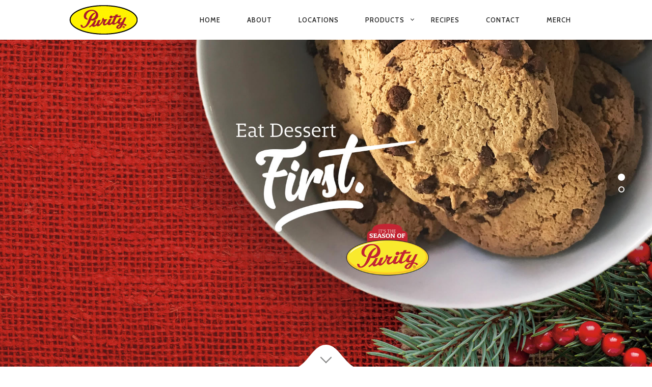

--- FILE ---
content_type: text/html; charset=UTF-8
request_url: https://purity.nf.ca/season-cookie/
body_size: 18020
content:
<!DOCTYPE html>
<!--[if lt IE 7]>
<html class="lt-ie9 lt-ie8 lt-ie7" lang="en-CA" itemscope itemtype="http://schema.org/WebPage"> <![endif]-->
<!--[if IE 7]>
<html class="lt-ie9 lt-ie8" lang="en-CA" itemscope itemtype="http://schema.org/WebPage"> <![endif]-->
<!--[if IE 8]>
<html class="lt-ie9" lang="en-CA" itemscope itemtype="http://schema.org/WebPage"> <![endif]-->
<!--[if IE 9]>
<html class="ie9" lang="en-CA" itemscope itemtype="http://schema.org/WebPage"> <![endif]-->
<!--[if gt IE 9]><!-->
<html lang="en-CA" itemscope itemtype="http://schema.org/WebPage"> <!--<![endif]-->
<head>
    <meta name="facebook-domain-verification" content="2wpupzwwiimbabksvxwfuu2pxvutuo" />
	<meta http-equiv="content-type" content="text/html; charset=UTF-8">
	<meta charset="UTF-8">
	<meta http-equiv="X-UA-Compatible" content="IE=edge,chrome=1">
	<meta name="HandheldFriendly" content="True">
	<meta name="apple-touch-fullscreen" content="yes"/>
	<meta name="MobileOptimized" content="320">
	<meta name="viewport" content="width=device-width, initial-scale=1, user-scalable=no">
	<meta name="mobile-web-app-capable" content="yes">
	<meta name="web-app-capable" content="yes">
	
	<link rel="profile" href="http://gmpg.org/xfn/11">
	<link rel="pingback" href="https://purity.nf.ca/xmlrpc.php">
	<![if IE]>
	<script type='text/javascript'>
		if(/*@cc_on!@*/false)
			var isIe = 1;
	</script>
	<![endif]>
	<link href="https://fonts.googleapis.com" rel="preconnect" crossorigin><link href="https://fonts.gstatic.com" rel="preconnect" crossorigin><meta name='robots' content='index, follow, max-image-preview:large, max-snippet:-1, max-video-preview:-1' />

	<!-- This site is optimized with the Yoast SEO plugin v26.6 - https://yoast.com/wordpress/plugins/seo/ -->
	<title>It’s the Season of Purity, Eat Dessert First - Purity Factories</title>
	<link rel="canonical" href="https://purity.nf.ca/season-cookie/" />
	<meta property="og:locale" content="en_US" />
	<meta property="og:type" content="article" />
	<meta property="og:title" content="It’s the Season of Purity, Eat Dessert First - Purity Factories" />
	<meta property="og:url" content="https://purity.nf.ca/season-cookie/" />
	<meta property="og:site_name" content="Purity Factories" />
	<meta property="article:publisher" content="https://www.facebook.com/purityfactories/" />
	<meta property="article:modified_time" content="2018-12-19T16:07:31+00:00" />
	<meta property="og:image" content="https://purity.nf.ca/wp-content/uploads/2018/11/seasonofpurityheader-cookie2.jpg" />
	<meta property="og:image:width" content="1950" />
	<meta property="og:image:height" content="1200" />
	<meta property="og:image:type" content="image/jpeg" />
	<meta name="twitter:card" content="summary_large_image" />
	<meta name="twitter:site" content="@purityfactories" />
	<meta name="twitter:label1" content="Est. reading time" />
	<meta name="twitter:data1" content="1 minute" />
	<script type="application/ld+json" class="yoast-schema-graph">{"@context":"https://schema.org","@graph":[{"@type":"WebPage","@id":"https://purity.nf.ca/season-cookie/","url":"https://purity.nf.ca/season-cookie/","name":"It’s the Season of Purity, Eat Dessert First - Purity Factories","isPartOf":{"@id":"https://purity.nf.ca/#website"},"primaryImageOfPage":{"@id":"https://purity.nf.ca/season-cookie/#primaryimage"},"image":{"@id":"https://purity.nf.ca/season-cookie/#primaryimage"},"thumbnailUrl":"https://purity.nf.ca/wp-content/uploads/2018/11/seasonofpurityheader-cookie2.jpg","datePublished":"2018-11-14T15:43:07+00:00","dateModified":"2018-12-19T16:07:31+00:00","breadcrumb":{"@id":"https://purity.nf.ca/season-cookie/#breadcrumb"},"inLanguage":"en-CA","potentialAction":[{"@type":"ReadAction","target":["https://purity.nf.ca/season-cookie/"]}]},{"@type":"ImageObject","inLanguage":"en-CA","@id":"https://purity.nf.ca/season-cookie/#primaryimage","url":"https://purity.nf.ca/wp-content/uploads/2018/11/seasonofpurityheader-cookie2.jpg","contentUrl":"https://purity.nf.ca/wp-content/uploads/2018/11/seasonofpurityheader-cookie2.jpg","width":1950,"height":1200},{"@type":"BreadcrumbList","@id":"https://purity.nf.ca/season-cookie/#breadcrumb","itemListElement":[{"@type":"ListItem","position":1,"name":"Home","item":"https://purity.nf.ca/"},{"@type":"ListItem","position":2,"name":"It’s the Season of Purity, Eat Dessert First"}]},{"@type":"WebSite","@id":"https://purity.nf.ca/#website","url":"https://purity.nf.ca/","name":"Purity Factories","description":"Treat Yourself","publisher":{"@id":"https://purity.nf.ca/#organization"},"potentialAction":[{"@type":"SearchAction","target":{"@type":"EntryPoint","urlTemplate":"https://purity.nf.ca/?s={search_term_string}"},"query-input":{"@type":"PropertyValueSpecification","valueRequired":true,"valueName":"search_term_string"}}],"inLanguage":"en-CA"},{"@type":"Organization","@id":"https://purity.nf.ca/#organization","name":"Purity Factories LTD.","url":"https://purity.nf.ca/","logo":{"@type":"ImageObject","inLanguage":"en-CA","@id":"https://purity.nf.ca/#/schema/logo/image/","url":"https://purity.nf.ca/wp-content/uploads/2016/05/cropped-puritysiteidentifier.jpg","contentUrl":"https://purity.nf.ca/wp-content/uploads/2016/05/cropped-puritysiteidentifier.jpg","width":512,"height":512,"caption":"Purity Factories LTD."},"image":{"@id":"https://purity.nf.ca/#/schema/logo/image/"},"sameAs":["https://www.facebook.com/purityfactories/","https://x.com/purityfactories","https://www.instagram.com/purityfactories/","https://www.youtube.com/channel/UC0JRa4lOe9d6g6phPsN48Lg"]}]}</script>
	<!-- / Yoast SEO plugin. -->


<link rel='dns-prefetch' href='//ajax.googleapis.com' />
<link rel='dns-prefetch' href='//cdnjs.cloudflare.com' />
<link rel='dns-prefetch' href='//pxgcdn.com' />
<link rel='dns-prefetch' href='//fonts.googleapis.com' />
<link rel="alternate" type="application/rss+xml" title="Purity Factories &raquo; Feed" href="https://purity.nf.ca/feed/" />
<link rel="alternate" type="application/rss+xml" title="Purity Factories &raquo; Comments Feed" href="https://purity.nf.ca/comments/feed/" />
<link rel="alternate" title="oEmbed (JSON)" type="application/json+oembed" href="https://purity.nf.ca/wp-json/oembed/1.0/embed?url=https%3A%2F%2Fpurity.nf.ca%2Fseason-cookie%2F" />
<link rel="alternate" title="oEmbed (XML)" type="text/xml+oembed" href="https://purity.nf.ca/wp-json/oembed/1.0/embed?url=https%3A%2F%2Fpurity.nf.ca%2Fseason-cookie%2F&#038;format=xml" />
<style id='wp-img-auto-sizes-contain-inline-css' type='text/css'>
img:is([sizes=auto i],[sizes^="auto," i]){contain-intrinsic-size:3000px 1500px}
/*# sourceURL=wp-img-auto-sizes-contain-inline-css */
</style>
<link rel='stylesheet' id='customify-font-stylesheet-0-css' href='https://fonts.googleapis.com/css2?family=Cabin:ital,wght@0,400;0,500;0,600;0,700;1,400;1,500;1,600;1,700&#038;family=Herr%20Von%20Muellerhoff:ital,wght@0,400&#038;display=swap' type='text/css' media='all' />
<style id='wp-emoji-styles-inline-css' type='text/css'>

	img.wp-smiley, img.emoji {
		display: inline !important;
		border: none !important;
		box-shadow: none !important;
		height: 1em !important;
		width: 1em !important;
		margin: 0 0.07em !important;
		vertical-align: -0.1em !important;
		background: none !important;
		padding: 0 !important;
	}
/*# sourceURL=wp-emoji-styles-inline-css */
</style>
<style id='wp-block-library-inline-css' type='text/css'>
:root{--wp-block-synced-color:#7a00df;--wp-block-synced-color--rgb:122,0,223;--wp-bound-block-color:var(--wp-block-synced-color);--wp-editor-canvas-background:#ddd;--wp-admin-theme-color:#007cba;--wp-admin-theme-color--rgb:0,124,186;--wp-admin-theme-color-darker-10:#006ba1;--wp-admin-theme-color-darker-10--rgb:0,107,160.5;--wp-admin-theme-color-darker-20:#005a87;--wp-admin-theme-color-darker-20--rgb:0,90,135;--wp-admin-border-width-focus:2px}@media (min-resolution:192dpi){:root{--wp-admin-border-width-focus:1.5px}}.wp-element-button{cursor:pointer}:root .has-very-light-gray-background-color{background-color:#eee}:root .has-very-dark-gray-background-color{background-color:#313131}:root .has-very-light-gray-color{color:#eee}:root .has-very-dark-gray-color{color:#313131}:root .has-vivid-green-cyan-to-vivid-cyan-blue-gradient-background{background:linear-gradient(135deg,#00d084,#0693e3)}:root .has-purple-crush-gradient-background{background:linear-gradient(135deg,#34e2e4,#4721fb 50%,#ab1dfe)}:root .has-hazy-dawn-gradient-background{background:linear-gradient(135deg,#faaca8,#dad0ec)}:root .has-subdued-olive-gradient-background{background:linear-gradient(135deg,#fafae1,#67a671)}:root .has-atomic-cream-gradient-background{background:linear-gradient(135deg,#fdd79a,#004a59)}:root .has-nightshade-gradient-background{background:linear-gradient(135deg,#330968,#31cdcf)}:root .has-midnight-gradient-background{background:linear-gradient(135deg,#020381,#2874fc)}:root{--wp--preset--font-size--normal:16px;--wp--preset--font-size--huge:42px}.has-regular-font-size{font-size:1em}.has-larger-font-size{font-size:2.625em}.has-normal-font-size{font-size:var(--wp--preset--font-size--normal)}.has-huge-font-size{font-size:var(--wp--preset--font-size--huge)}.has-text-align-center{text-align:center}.has-text-align-left{text-align:left}.has-text-align-right{text-align:right}.has-fit-text{white-space:nowrap!important}#end-resizable-editor-section{display:none}.aligncenter{clear:both}.items-justified-left{justify-content:flex-start}.items-justified-center{justify-content:center}.items-justified-right{justify-content:flex-end}.items-justified-space-between{justify-content:space-between}.screen-reader-text{border:0;clip-path:inset(50%);height:1px;margin:-1px;overflow:hidden;padding:0;position:absolute;width:1px;word-wrap:normal!important}.screen-reader-text:focus{background-color:#ddd;clip-path:none;color:#444;display:block;font-size:1em;height:auto;left:5px;line-height:normal;padding:15px 23px 14px;text-decoration:none;top:5px;width:auto;z-index:100000}html :where(.has-border-color){border-style:solid}html :where([style*=border-top-color]){border-top-style:solid}html :where([style*=border-right-color]){border-right-style:solid}html :where([style*=border-bottom-color]){border-bottom-style:solid}html :where([style*=border-left-color]){border-left-style:solid}html :where([style*=border-width]){border-style:solid}html :where([style*=border-top-width]){border-top-style:solid}html :where([style*=border-right-width]){border-right-style:solid}html :where([style*=border-bottom-width]){border-bottom-style:solid}html :where([style*=border-left-width]){border-left-style:solid}html :where(img[class*=wp-image-]){height:auto;max-width:100%}:where(figure){margin:0 0 1em}html :where(.is-position-sticky){--wp-admin--admin-bar--position-offset:var(--wp-admin--admin-bar--height,0px)}@media screen and (max-width:600px){html :where(.is-position-sticky){--wp-admin--admin-bar--position-offset:0px}}
/*wp_block_styles_on_demand_placeholder:69550013a462d*/
/*# sourceURL=wp-block-library-inline-css */
</style>
<style id='classic-theme-styles-inline-css' type='text/css'>
/*! This file is auto-generated */
.wp-block-button__link{color:#fff;background-color:#32373c;border-radius:9999px;box-shadow:none;text-decoration:none;padding:calc(.667em + 2px) calc(1.333em + 2px);font-size:1.125em}.wp-block-file__button{background:#32373c;color:#fff;text-decoration:none}
/*# sourceURL=/wp-includes/css/classic-themes.min.css */
</style>
<link rel='stylesheet' id='pixlikes-plugin-styles-css' href='https://purity.nf.ca/wp-content/plugins/pixlikes/css/public.css?ver=1.0.0' type='text/css' media='all' />
<style id='pixlikes-plugin-styles-inline-css' type='text/css'>
.animate i:after {-webkit-transition: all 1000ms;-moz-transition: all 1000ms;-o-transition: all 1000ms;transition: all 1000ms; }
/*# sourceURL=pixlikes-plugin-styles-inline-css */
</style>
<link rel='stylesheet' id='rosa-main-style-css' href='https://purity.nf.ca/wp-content/themes/rosa/style.css?ver=2.9.0' type='text/css' media='all' />
<link rel='stylesheet' id='js_composer_custom_css-css' href='//purity.nf.ca/wp-content/uploads/js_composer/custom.css?ver=8.7.2' type='text/css' media='all' />
<link rel='stylesheet' id='modulobox-css' href='https://purity.nf.ca/wp-content/plugins/modulobox/public/assets/css/modulobox.min.css?ver=1.6.0' type='text/css' media='all' />
<style id='modulobox-inline-css' type='text/css'>
.mobx-overlay{background-color:rgba(0,0,0,0.7);}.mobx-top-bar{background-color:rgba(0,0,0,0.4);}button.mobx-prev,button.mobx-next{background-color:rgba(0,0,0,0.4);}.mobx-bottom-bar{background-color:rgba(0,0,0,0.4);}.mobx-holder .mobx-share-tooltip{background-color:#ffffff;border-color:#ffffff;color:#444444;width:120px;}.mobx-thumb:after{border-color:#ffffff;}.mobx-holder .mobx-loader{border-color:rgba(255,255,255,0.2);border-left-color:#ffffff;}.mobx-top-bar *{color:#ffffff;}.mobx-prev *,.mobx-next *{color:#ffffff;}.mobx-thumb-loaded{opacity:0.50;}.mobx-active-thumb .mobx-thumb-loaded{opacity:1.00;}.mobx-top-bar button{height:40px;width:40px;}.mobx-timer{height:24px;width:24px;}button.mobx-prev, button.mobx-next{height:32px;width:44px;}.mobx-share-tooltip button{height:40px;width:40px;}.mobx-caption-inner{max-width:420px;}.mobx-holder .mobx-counter{font-weight:400;color:#ffffff;text-align:center;font-size:13px;line-height:44px;font-style:normal;text-decoration:none;text-transform:none;}.mobx-holder .mobx-title{font-weight:400;color:#eeeeee;text-align:center;font-size:13px;line-height:18px;font-style:normal;text-decoration:none;text-transform:none;}.mobx-holder .mobx-desc{font-weight:400;color:#bbbbbb;text-align:center;font-size:12px;line-height:16px;font-style:normal;text-decoration:none;text-transform:none;}
/*** Custom CSS ***/
.mobx-html{width:1400px!important;max-width:100%!important;left:50%!important;top:0!important;transform:translate(-50%)}
/*# sourceURL=modulobox-inline-css */
</style>
<script type="text/javascript" src="https://purity.nf.ca/wp-includes/js/jquery/jquery.min.js?ver=3.7.1" id="jquery-core-js"></script>
<script type="text/javascript" src="https://purity.nf.ca/wp-includes/js/jquery/jquery-migrate.min.js?ver=3.4.1" id="jquery-migrate-js"></script>
<script type="text/javascript" src="https://purity.nf.ca/wp-content/themes/rosa/assets/js/vendor/modernizr.min.js?ver=3.3.1" id="modernizr-js"></script>
<script type="text/javascript" src="//ajax.googleapis.com/ajax/libs/webfont/1.6.16/webfont.js?ver=43cb0cfb0ecb225dc5c599e8bf38b37e" id="webfont-script-js"></script>
<script type="text/javascript" src="//cdnjs.cloudflare.com/ajax/libs/gsap/1.19.1/TweenMax.min.js?ver=43cb0cfb0ecb225dc5c599e8bf38b37e" id="tween-max-js"></script>
<script type="text/javascript" src="//cdnjs.cloudflare.com/ajax/libs/gsap/1.19.1/easing/EasePack.min.js?ver=43cb0cfb0ecb225dc5c599e8bf38b37e" id="ease-pack-js"></script>
<script type="text/javascript" src="//cdnjs.cloudflare.com/ajax/libs/gsap/1.19.1/plugins/ScrollToPlugin.min.js?ver=43cb0cfb0ecb225dc5c599e8bf38b37e" id="scroll-to-plugin-js"></script>
<script type="text/javascript" src="//pxgcdn.com/js/rs/9.5.7/index.js?ver=43cb0cfb0ecb225dc5c599e8bf38b37e" id="rosa-rs-js"></script>
<script></script><link rel="https://api.w.org/" href="https://purity.nf.ca/wp-json/" /><link rel="alternate" title="JSON" type="application/json" href="https://purity.nf.ca/wp-json/wp/v2/pages/2048" /><link rel="EditURI" type="application/rsd+xml" title="RSD" href="https://purity.nf.ca/xmlrpc.php?rsd" />

<link rel='shortlink' href='https://purity.nf.ca/?p=2048' />
<style type="text/css">.recentcomments a{display:inline !important;padding:0 !important;margin:0 !important;}</style><meta name="generator" content="Powered by WPBakery Page Builder - drag and drop page builder for WordPress."/>
<link rel="icon" href="https://purity.nf.ca/wp-content/uploads/2016/05/cropped-puritysiteidentifier-150x150.jpg" sizes="32x32" />
<link rel="icon" href="https://purity.nf.ca/wp-content/uploads/2016/05/cropped-puritysiteidentifier-300x300.jpg" sizes="192x192" />
<link rel="apple-touch-icon" href="https://purity.nf.ca/wp-content/uploads/2016/05/cropped-puritysiteidentifier-300x300.jpg" />
<meta name="msapplication-TileImage" content="https://purity.nf.ca/wp-content/uploads/2016/05/cropped-puritysiteidentifier-300x300.jpg" />
			<style id="customify_output_style">
				.article__header[class] .article__headline .headline__description .btn:hover,
 .article__header[class] .article__headline .headline__description .btn:active,
 .article__header[class] .article__headline .headline__description .btn:focus { background-color: #C59D5F; }
:root { --sm-color-secondary: #BBB36C; }
:root { --sm-color-tertiary: #7C8365; }
.article__header .article__headline .headline__description .btn { color: #252525; }
.c-hero__background { background-color: #252525; }
:root { --sm-dark-secondary: #515151; }
:root { --sm-dark-tertiary: #121212; }
.article__header .article__headline .headline__primary, 
 .article__header .article__headline .headline__description > *:not(.star):not(.separator--flower):not(.btn),
 .header--transparent .nav--main a,
 .header--transparent .nav--main .shop-menu-item__price,
 .cart-link { color: #FFFFFF; }
.header--transparent .menu-item-has-children:after,
 .header--transparent .menu-item-language:after { border-color: #FFFFFF; }
.article__header .article__headline .headline__description .btn,
 .site-header .nav-trigger .nav-icon,
 .site-header .nav-trigger .nav-icon:before,
 .site-header .nav-trigger .nav-icon:after { background-color: #FFFFFF; }
:root { --sm-light-secondary: #CCCCCC; }
:root { --sm-light-tertiary: #EEEEEE; }
.site-title--image img { max-height: 87px; }
.site-logo { font-size: 87px; }
.container, .search__container, .site-header__container, .header--sticky .site-header__container { max-width: 1057px; }
.site-footer.border-waves:before, .border-waves-top.border-waves-top--dark:before{
		background-image: url("data:image/svg+xml;utf8,<svg version='1.1' xmlns='http://www.w3.org/2000/svg' xmlns:xlink='http://www.w3.org/1999/xlink' x='0px' y='0px' viewBox='0 0 19 14' width='19' height='14' enable-background='new 0 0 19 14' xml:space='preserve' preserveAspectRatio='none slice'><g><path fill='#' d='M0,0c4,0,6.5,5.9,9.5,5.9S15,0,19,0v7H0V0z'/><path fill='#' d='M19,14c-4,0-6.5-5.9-9.5-5.9S4,14,0,14l0-7h19V14z'/></g></svg>");}
.headline__secondary { margin-bottom: -26px; }
.headline__secondary .first-letter { top: 2px; }
.navigation a { font-size: 13px; }
.navigation a { letter-spacing: 1px; }
.nav--main > .menu-item > a { text-transform: uppercase; }
.nav--main > .menu-item > a { text-decoration: none; }
body { font-size: 16px; }
body { line-height: 1.7; }
.separator--line-flower > .star,
 header.c-hero.article__header .article__headline .headline__description div.star,
 header.c-hero .article__headline .headline__description div.separator.separator--flower,
 .headline__secondary,
 
 .single-product .entry-summary .price ins span,
 .single-product .entry-summary .price del span,
 .single-product .entry-summary .price del,
 .single-product .entry-summary .price span,
 
 .btn--text.wpcf7-form-control.wpcf7-submit,
 .wpcf7-form-control.wpcf7-submit.read-more-button,
 
 .btn--text.otreservations-submit,
 .otreservations-submit,
 
 .widget_tag_cloud a.btn--text,
 .widget_tag_cloud a.read-more-button,
 .sidebar--main .widget a:hover,
 .sidebar--main .widget .tagcloud a:hover,
 .widget .tagcloud a:hover,
 
 blockquote,
 
 .is-today .pika-button,
 
 body.woocommerce .star-rating span:before { color: #890004; }
.btn--primary,
 .btn:not(.btn--primary):not(.btn--tertiary):hover,
 .btn.btn--secondary:hover,
 .comments_add-comment,
 .form-submit #comment-submit,
 
 .shop-menu-item .shop-items-number,
 
 .wpcf7-form-control.wpcf7-submit:hover,
 form.shipping_calculator button.button:hover,
 
 .pagination li a:hover,
 .pagination .nav-links .page-numbers:not(.current):hover,
 .pagination .nav-links .page-numbers.prev:not(.disabled):hover,
 .pagination .nav-links .page-numbers.next:not(.disabled):hover,
 
 .otreservations-submit:hover,
 
 .pixcode.pixcode--icon.square:hover,
 .pixcode.pixcode--icon.circle:hover,
 
 .menu-list__item-highlight-title,
 .promo-box__container,
 
 :not(.pika-today) > .pika-button:hover,
 .pika-table .is-selected .pika-button.pika-day,
 
 .woocommerce div.product form.cart .button:hover,
 .woocommerce table.shop_table div.coupon .button:hover,
 .woocommerce-page table.shop_table div.coupon .button:hover,
 .woocommerce-cart-form .actions input[name="update_cart"][disabled]:hover,
 .woocommerce div.cart-collaterals .wc-proceed-to-checkout .checkout-button:hover,
 .product__badge.on-sale,
 form.checkout_coupon.woocommerce-form-coupon button[name="apply_coupon"]:hover,
 div.woocommerce-checkout-payment button.button.alt[name="woocommerce_checkout_place_order"]:hover,
 .cart-count { background-color: #890004; }
.select2-container--default .select2-results__option[data-selected=true] {background-color: #89000488;}body.woocommerce button.button.alt:hover,
 body.woocommerce-page #respond input#submit:hover,
 body.woocommerce div.woocommerce-message .button:hover,
 td.actions input.button:hover,
 body.woocommerce-page input.button:hover,
 body.woocommerce-page input.button.alt:hover,
 
 a:hover > .pixcode--icon.circle,
 a:hover > .pixcode--icon.square { background: #890004; }
blockquote,
 .menu-list__item-highlight-wrapper:before { border-color: #890004; }
select:focus,
 textarea:focus,
 input[type="text"]:focus,
 input[type="password"]:focus,
 input[type="datetime"]:focus,
 input[type="datetime-local"]:focus,
 input[type="date"]:focus,
 input[type="month"]:focus,
 input[type="time"]:focus,
 input[type="week"]:focus,
 input[type="number"]:focus,
 input[type="email"]:focus,
 input[type="url"]:focus,
 input[type="search"]:focus,
 input[type="tel"]:focus,
 input[type="color"]:focus,
 .form-control:focus { outline-color: #890004; }
.copyright-area.copyright-area__accent svg path { fill: #890004; }
.c-hero__map {color: #890004;}a,
 a:hover,
 
 .article__content a:not([class]),
 .article__content a:not([class]):hover,
 
 .site-header.headroom--top a.site-logo--text:hover,
 .site-header.headroom--not-top a.site-logo--text:hover,
 
 .nav--main a:hover,
 .headroom--not-top .nav--main a:hover,
 
 a.pixcode-icon-link:hover > .pixcode--icon,
 
 .headroom--not-top .nav.nav--items-social a:hover:before,
 .sidebar--main .widget [class*="social"] > ul a:hover:before,
 .widget [class*="social"] > ul a:hover:before,
 
 .shop-categories a.active,
 body.woocommerce ul.products li.product .product__button,
 body.woocommerce ul.products li.product .added_to_cart,
 body.woocommerce ul.products li.product a.added_to_cart,
 body.woocommerce ul.products li.product .price ins,
 .woocommerce ul.products li.product .price del,
 .woocommerce .product .price,
 .woocommerce ul.products li.product:hover .product__button,
 
 .tabs__nav a:hover,
 .tabs__nav a.active,
 .tabs__nav a.current,
 
 .btn.btn--text,
 .read-more-button,
 
 .meta-list .form-submit a#comment-submit:hover,
 .form-submit .meta-list a#comment-submit:hover,
 .form-submit .btn--text#comment-submit,
 .form-submit #comment-submit.read-more-button,
 
 .comment-reply-link,
 
 .woocommerce-account .woocommerce-MyAccount-navigation li a:hover,
 .woocommerce-account .woocommerce-MyAccount-navigation li.is-active a,
 .comment__author-name a:hover,
 
 .meta-list a.btn:hover,
 .meta-list a.wpcf7-form-control.wpcf7-submit:hover,
 .meta-list a.otreservations-submit:hover,
 .meta-list .widget_tag_cloud a:hover,
 .widget_tag_cloud .meta-list a:hover,
 
 .single-post .article__content a:not([class]),
 .single-post .article__content a:not([class]):hover { color: #C59D5F; }
.btn.btn--text,
 
 .btn--text.comments_add-comment,
 .comments_add-comment.read-more-button,
 .form-submit .btn--text#comment-submit,
 .form-submit #comment-submit.read-more-button,
 .btn--text.wpcf7-form-control.wpcf7-submit,
 .wpcf7-form-control.wpcf7-submit.read-more-button,
 
 .tabs__nav a.current,
 .tabs__nav a:hover,
 
 .btn--text.otreservations-submit,
 .otreservations-submit,
 
 .read-more-button,
 .btn.read-more-button,
 
 .widget_tag_cloud a.btn--text,
 .widget_tag_cloud a.read-more-button,
 
 .article__content a:not([class]),
 
 .shop-categories a.active,
 body.woocommerce ul.products li.product .product__button,
 body.woocommerce ul.products li.product .added_to_cart,
 
 .woocommerce-account .woocommerce-MyAccount-navigation li a:hover,
 .woocommerce-account .woocommerce-MyAccount-navigation li.is-active a,
 .woocommerce ul.products li.product:hover .product__button,
 
 .pagination .nav-links .page-numbers.current { border-color: #C59D5F; }
a.pixcode-icon-link:hover > .pixcode.pixcode--icon.square,
 a.pixcode-icon-link:hover > .pixcode.pixcode--icon.circle { background-color: #C59D5F; }
.btn:not(.btn--primary),
 .btn--secondary,
 .btn--tertiary,
 .add-comment .add-comment__button { background-color: #252525; }
.btn.btn--text:hover,
 .tabs__nav a { color: #252525; }
.btn.btn--text:hover { border-color: #252525; }
body,
 .up-link,
 .down-arrow--bubble .arrow,
 .article__date,
 
 .pixlikes-box .likes-text,
 .pixlikes-box .likes-count,
 .comment-form-comment textarea,
 
 .woocommerce .woocommerce-message,
 .woocommerce .woocommerce-info,
 .woocommerce .woocommerce-error,
 .woocommerce .woocommerce-billing-fields__field-wrapper input.input-text,
 form.checkout_coupon.woocommerce-form-coupon input[name="coupon_code"],
 .woocommerce-cart-form .cart .input-text[name="coupon_code"],
 form.checkout textarea[name="order_comments"],
 
 .woocommerce .woocommerce-billing-fields__field-wrapper span.select2-selection.select2-selection--single,
 .select2-container--default .select2-selection--single .select2-selection__rendered,
 .select2-container--default .select2-results__option[data-selected=true],
 form.checkout .woocommerce-billing-fields__field-wrapper span.select2-dropdown.select2-dropdown--below,
 .select2-container--default .select2-results__option--highlighted[aria-selected],
 .select2-container--default .select2-results__option--highlighted[data-selected],
 
 .menu-list span.dots,
 
 .sidebar--footer.sidebar--footer__light, 
 .copyright-area.copyright-area__light,
 .sidebar--footer.sidebar--footer__light .widget [class*="social"] > ul a:before { color: #515150; }
.copyright-area__light .btn--top_text .btn__arrow { border-color: #515150; }
.comment-form-comment:before {color: #51515020;}.separator--line-flower {color: #51515037;}.comment__content,
 .woocommerce ul.products li.product .product__cat {color: #5151508C;}.select2-container--default .select2-results__option--highlighted[aria-selected],
 .select2-container--default .select2-results__option--highlighted[data-selected],
 table tbody tr:nth-of-type(odd),
 .wp-caption-text,
 div.woocommerce-checkout-payment#payment {background-color: #51515030;}div.woocommerce-checkout-payment#payment {background-color: #51515020;}.up-link:before,
 
 .categories__menu .dropdown__trigger,
 .categories__menu.active .dropdown__menu,
 .categories__menu.active .dropdown__menu:before,
 
 .otw-widget-form .otw-reservation-date,
 .otw-widget-form .otw-reservation-time,
 .otw-widget-form .otw-party-size-select,
 
 .form-search .search-query,
 
 hr, hr.separator, .separator,
 
 .meta-list a.btn,
 .meta-list a.btn:last-child,
 
 div.addthis_toolbox,
 div.addthis_toolbox a,
 
 .comment-form textarea,
 .comment-form input,
 .latest-comments__body,
 .pixlikes-box,
 
 .woocommerce .woocommerce-ordering select,
 .woocommerce div.woocommerce-message,
 .woocommerce div.woocommerce-info,
 .woocommerce div.woocommerce-error,
 .woocommerce table.shop_attributes,
 .woocommerce table.shop_attributes th,
 .woocommerce table.shop_attributes td,
 .woocommerce table.shop_table,
 .woocommerce-page table.shop_table,
 .woocommerce table.shop_table td,
 .woocommerce table.shop_table div.coupon .input-text[name="coupon_code"],
 .woocommerce-page table.shop_table div.coupon .input-text[name="coupon_code"],
 .woocommerce div.cart-collaterals div.cart-totals .shop_table,
 .woocommerce-cart .cart-collaterals .cart_totals tr th,
 .woocommerce-cart .cart-collaterals .cart_totals tr td,
 .woocommerce .woocommerce-billing-fields__field-wrapper input.input-text,
 .woocommerce .woocommerce-info,
 .woocommerce-checkout #payment ul.payment_methods,
 .woocommerce table.shop_table tbody th,
 .woocommerce table.shop_table tfoot th,
 .woocommerce table.shop_table tfoot td,
 form.checkout_coupon.woocommerce-form-coupon,
 form.checkout_coupon.woocommerce-form-coupon input[name="coupon_code"],
 form.checkout textarea[name="order_comments"],
 
 input.wpcf7-form-control.wpcf7-text.wpcf7-validates-as-required,
 input.wpcf7-form-control.wpcf7-text,
 textarea.wpcf7-form-control.wpcf7-textarea,
 
 .woocommerce .woocommerce-billing-fields__field-wrapper span.select2-selection.select2-selection--single,
 span.select2-dropdown.select2-dropdown--below,
 span.select2-dropdown.select2-dropdown--above,
 .select2-container--default .select2-search--dropdown .select2-search__field,
 
 .sidebar--main .widget {border-color: #51515037;}h1, h2, h3, h4, h5, h6, h1 a, h2 a, h3 a, h4 a, h5 a, h6 a,
 
 .article-archive .article__title a,
 .article-archive .article__title a:hover,
 
 .categories__menu .dropdown__trigger,
 
 .sidebar--main .widget a,
 .icon-search:before,
 .icon-envelope:before,
 
 .pixcode--icon,
 
 .input-group input.form-control,
 .woocommerce .woocommerce-ordering select,
 .woocommerce .woocommerce-breadcrumb a:hover { color: #262526; }
.woocommerce .woocommerce-breadcrumb,
 .woocommerce .woocommerce-breadcrumb a {color: #26252688;}.comment-number--dark, 
 .comments-area-title .comment-number.total,
 .comments-area-title .total.comment-number--dark, 
 .comment-reply-title .comment-number.total, 
 .comment-reply-title .total.comment-number--dark,
 
 .pagination .nav-links .page-numbers,
 
 .otreservations-submit,
 
 .woocommerce div.woocommerce-message .button.wc-forward,
 .woocommerce .quantity input.qty,
 .woocommerce div.product form.cart .button,
 .woocommerce #review_form #respond .form-submit input,
 .woocommerce table.shop_table div.coupon .button,
 .woocommerce-page table.shop_table div.coupon .button,
 .woocommerce-cart-form .actions input[name="update_cart"],
 .woocommerce div.cart-collaterals .wc-proceed-to-checkout .checkout-button,
 .woocommerce table.shop_table .input-text.qty,
 .woocommerce-page table.shop_table .input-text.qty,
 
 .wpcf7-form-control.wpcf7-submit,
 
 .pixcode.pixcode--icon.circle,
 .pixcode.pixcode--icon.square,
 
 form.checkout_coupon.woocommerce-form-coupon button[name="apply_coupon"],
 div.woocommerce-checkout-payment button.button.alt[name="woocommerce_checkout_place_order"] { background-color: #262526; }
.pagination .nav-links .page-numbers.prev.disabled,
 .pagination .nav-links .page-numbers.next.disabled {background-color: #26252688;}div:not(.c-hero-layer) .pixcode-slider[data-arrows] .rsArrowIcn,
 .categories__menu .dropdown__trigger:after { border-color: #262526; }
.comment-form input::-webkit-input-placeholder { color: #262526; }
.comment-form input:-moz-placeholder { color: #262526; }
.comment-form input::-moz-placeholder { color: #262526; }
.comment-form input:-ms-input-placeholder { color: #262526; }
.comment-form textarea::-webkit-input-placeholder { color: #262526; }
.comment-form textarea:-moz-placeholder { color: #262526; }
.comment-form textarea::-moz-placeholder { color: #262526; }
.comment-form textarea:-ms-input-placeholder { color: #262526; }
.form-search .search-query::-webkit-input-placeholder { color: #262526; }
.form-search .search-query:-moz-placeholder { color: #262526; }
.form-search .search-query::-moz-placeholder { color: #262526; }
.form-search .search-query:-ms-input-placeholder { color: #262526; }
.input-group input.form-control::-webkit-input-placeholder { color: #262526; }
.input-group input.form-control:-moz-placeholder { color: #262526; }
.input-group input.form-control::-moz-placeholder { color: #262526; }
.input-group input.form-control:-ms-input-placeholder { color: #262526; }
.woocommerce table.shop_table .input-text::-webkit-input-placeholder { color: #262526; }
.woocommerce table.shop_table .input-text:-moz-placeholder { color: #262526; }
.woocommerce table.shop_table .input-text::-moz-placeholder { color: #262526; }
.woocommerce table.shop_table .input-text:-ms-input-placeholder { color: #262526; }
.woocommerce-page table.shop_table .input-text::-webkit-input-placeholder { color: #262526; }
.woocommerce-page table.shop_table .input-text:-moz-placeholder { color: #262526; }
.woocommerce-page table.shop_table .input-text::-moz-placeholder { color: #262526; }
.woocommerce-page table.shop_table .input-text:-ms-input-placeholder { color: #262526; }
form.checkout_coupon.woocommerce-form-coupon input[name="coupon_code"]::-webkit-input-placeholder { color: #262526; }
form.checkout_coupon.woocommerce-form-coupon input[name="coupon_code"]:-moz-placeholder { color: #262526; }
form.checkout_coupon.woocommerce-form-coupon input[name="coupon_code"]::-moz-placeholder { color: #262526; }
form.checkout_coupon.woocommerce-form-coupon input[name="coupon_code"]:-ms-input-placeholder { color: #262526; }
.woocommerce .woocommerce-billing-fields__field-wrapper input.input-text::-webkit-input-placeholder { color: #262526; }
.woocommerce .woocommerce-billing-fields__field-wrapper input.input-text:-moz-placeholder { color: #262526; }
.woocommerce .woocommerce-billing-fields__field-wrapper input.input-text::-moz-placeholder { color: #262526; }
.woocommerce .woocommerce-billing-fields__field-wrapper input.input-text:-ms-input-placeholder { color: #262526; }
form.checkout textarea[name="order_comments"]::-webkit-input-placeholder { color: #262526; }
form.checkout textarea[name="order_comments"]:-moz-placeholder { color: #262526; }
form.checkout textarea[name="order_comments"]::-moz-placeholder { color: #262526; }
form.checkout textarea[name="order_comments"]:-ms-input-placeholder { color: #262526; }
.nav--main a,
 
 .headroom--not-top .nav--main a,
 .headroom--not-top .nav--main .shop-menu-item__price,
 
 a.site-logo--text,
 .site-header.headroom--not-top a.site-logo--text,
 
 .read-more-button:hover,
 
 .woocommerce ul.products li.product:hover .product__button:hover,
 .nav--main .shop-menu-item__price,
 body:not(.header--transparent) .cart-link { color: #252525; }
.headroom--not-top .menu-item.menu-item-has-children:after, 
 .headroom--not-top .menu-item.menu-item-language:after,
 
 .read-more-button:hover,
 
 .woocommerce ul.products li.product:hover .product__button:hover { border-color: #252525; }
body:not(.header--transparent) .nav-trigger .nav-icon,
 body:not(.header--transparent) .nav-trigger .nav-icon:before,
 body:not(.header--transparent) .nav-trigger .nav-icon:after,
 
 .btn--primary:hover,
 
 .comments_add-comment:hover,
 .form-submit #comment-submit:hover,
 .widget .tagcloud a { background-color: #252525; }
.site-header, 
 .site-header.headroom--not-top,
 .sub-menu,
 .headroom--not-top .sub-menu { background-color: #ffffff; }
.site-header, .site-header.headroom--not-top {background-image: none;}

.blurp--top,
 .border-waves-before,
 .border-waves-after,
 .menu-list__item-highlight-title,
 
 .btn,
 .btn:hover,
 .btn--secondary,
 .btn--tertiary,
 
 .comments_add-comment,
 .comments_add-comment:hover,
 .form-submit #comment-submit,
 .form-submit #comment-submit:hover,
 .comment-number--dark,
 .comments-area-title .comment-number.total,
 .comments-area-title .total.comment-number--dark,
 .comment-reply-title .comment-number.total,
 .comment-reply-title .total.comment-number--dark,
 .add-comment .add-comment__button,
 
 .promo-box__container,
 
 .otreservations-submit,
 .otreservations-submit:hover,
 
 .wpcf7-form-control.wpcf7-submit,
 
 .pika-button:hover,
 .pika-table .is-selected .pika-button.pika-day,
 
 .pagination .nav-links .page-numbers:hover,
 .pagination .nav-links .page-numbers.prev:not(.disabled),
 .pagination .nav-links .page-numbers.prev:not(.disabled):before,
 .pagination .nav-links .page-numbers.current,
 .pagination .nav-links .page-numbers.next,
 .pagination .nav-links .page-numbers.next:hover,
 .pagination .nav-links .page-numbers.next:after,
 
 a.pixcode-icon-link:hover > .pixcode.pixcode--icon.square,
 a.pixcode-icon-link:hover > .pixcode.pixcode--icon.circle,
 .pixcode.pixcode--icon.circle,
 .pixcode.pixcode--icon.square,
 
 
 .woocommerce div.woocommerce-message .button.wc-forward,
 .woocommerce div.woocommerce-message .button.wc-forward:hover,
 .woocommerce div.product form.cart .button,
 .woocommerce .quantity input.qty,
 .woocommerce #review_form #respond .form-submit input,
 .woocommerce table.shop_table div.coupon .button,
 .woocommerce table.shop_table div.coupon .button:hover,
 .woocommerce-page table.shop_table .input-text,
 .woocommerce-cart-form .actions input[name="update_cart"],
 .woocommerce div.cart-collaterals .wc-proceed-to-checkout .checkout-button,
 .woocommerce div.cart-collaterals .wc-proceed-to-checkout .checkout-button:hover,
 .product__badge.on-sale,
 form.checkout_coupon.woocommerce-form-coupon button[name="apply_coupon"],
 form.checkout_coupon.woocommerce-form-coupon button[name="apply_coupon"]:hover,
 div.woocommerce-checkout-payment button.button.alt[name="woocommerce_checkout_place_order"],
 div.woocommerce-checkout-payment button.button.alt[name="woocommerce_checkout_place_order"]:hover,
 
 .sidebar--main .widget .tagcloud a,
 .sidebar--footer__accent a:hover,
 .sidebar--footer.sidebar--footer__accent .widget [class*="social"] > ul a:hover:before,
 .copyright-area.copyright-area__accent,
 .copyright-area.copyright-area__accent a:hover { color: #ffffff; }
.pagination .nav-links .page-numbers,
 .pagination .nav-links .page-numbers.prev.disabled,
 .pagination .nav-links .page-numbers.prev.disabled:before,
 .pagination .nav-links .page-numbers.next.disabled,
 .pagination .nav-links .page-numbers.next.disabled:after {color: #ffffff88;}.site-header, 
 .site-footer { border-color: #ffffff; }
html,
 body.mce-content-body,
 .page .article__content,
 .desc__content,
 
 .up-link,
 
 .menu-list__item-title .item_title,
 .menu-list__item-price,
 .categories__menu.active .dropdown__menu,
 
 .otw-input-wrap select option,
 
 .comment-number,
 .comment-form input,
 .form-search .search-query,
 .input-group input.form-control,
 
 .woocommerce ul.products li.product .added_to_cart:before,
 .woocommerce .woocommerce-ordering select,
 .woocommerce table.shop_table .input-text[name="coupon_code"],
 .woocommerce-page table.shop_table .input-text[name="coupon_code"],
 .woocommerce .woocommerce-billing-fields__field-wrapper input.input-text,
 form.checkout textarea[name="order_comments"],
 form.checkout_coupon.woocommerce-form-coupon input[name="coupon_code"],
 .woocommerce .woocommerce-billing-fields__field-wrapper span.select2-selection.select2-selection--single,
 span.select2-dropdown.select2-dropdown--below,
 span.select2-dropdown.select2-dropdown--above,
 .select2-container--default .select2-search--dropdown .select2-search__field,
 input.wpcf7-form-control.wpcf7-text.wpcf7-validates-as-required,
 input.wpcf7-form-control.wpcf7-text,
 textarea.wpcf7-form-control.wpcf7-textarea,
 
 .is-today .pika-button,
 
 .sidebar--footer__light,
 .copyright-area.copyright-area__light { background-color: #ffffff; }
.copyright-area.copyright-area__light svg path { fill: #ffffff; }
.page .article__content {background-image: none;}

.sidebar--footer a:hover,
 .sidebar--footer .widget [class*="social"] > ul a:hover:before { color: #C59D5F; }
.sidebar--footer__dark { background-color: #121212; }
.sidebar--footer,
 .sidebar--footer .widget [class*="social"] > ul a:before { color: #FFFFFF; }
.btn--top_text .btn__arrow { border-color: #FFFFFF; }
.copyright-text a,
 .nav--footer a:hover,
 .site-footer .separator--flower { color: #C59D5F; }
.sidebar--footer__accent, 
 .copyright-area.copyright-area__accent { background-color: #C59D5F; }
.copyright-area.copyright-area__dark { background-color: #252525; }
.copyright-area svg path { fill: #252525; }
.copyright-area {color: #FFFFFF91;}
@media  screen and (min-width: 900px) { 

	.site-header { padding-top: 3px; }

	.nav--main > .menu-item > a { padding-left: 24px; }

	div.page { padding-left: 0px; }

}

@media screen and (min-width: 900px)  { 

	.site-header { padding-bottom: 3px; }

	.nav--main > .menu-item > a { padding-right: 24px; }

}

@media  screen and (min-width: 900px)  { 

	#page { margin-top: 3px; }

	.article__header:first-of-type + .article--page{
	margin-top: -0px;
}

}

@media  screen and (min-width : 900px) { 

	#page { top: 3px; }

}

@media screen and (min-width: 900px) { 

	body > .page, .site-header { border-width: 0px; }

}

@media   screen and (min-width: 900px) { 

	body .navigator, div.page { padding-right: 0px; }

}

@media     screen and (min-width: 900px) { 

	.site-footer { border-bottom-width: 0px; }

}

@media  only screen and (min-width: 900px) { 

	.page .type-page .article__content { padding-top: 66px; }

	.sidebar--main { width: 300px; }

}

@media only screen and (min-width: 900px)  { 

	.page .type-page .article__content { padding-bottom: 66px; }

	.page-content.has-sidebar:after { right: 300px; }

}

@media only screen and (min-width : 900px) { 

	.page-content.has-sidebar .page-content__wrapper { margin-right: 300px; }

}

@media  only screen and (min-width : 900px) { 

	.page-content.has-sidebar{
	margin-right: -300px;
}

}

@media only screen and (max-width: 899px) { 

	.navigation--main .nav--main li.menu-item-has-children a:before {background-color: #12121280;}
	.navigation--main .nav--main li a,
 .shop-menu-item .shop-menu-item__price { color: #CCCCCC; }

	body .navigation--main { background-color: #252525; }

}

@media only screen and (max-width: 899px)  { 

	.navigation--main .nav--main {border-color: #CCCCCC30;}
}

@media only screen and (max-width: 899px)   { 

	.widget_shopping_cart_content {background-color: #CCCCCC19;}
}
			</style>
			<style id="customify_fonts_output">
	
h1, h2, h3, h4, h5, h6, hgroup, h1 a, h2 a, h3 a, h4 a, h5 a, h6 a, blockquote, .tabs__nav, .popular-posts__time, .pagination li a, .pagination li span {
font-family: Cabin, "SF Pro Text", Frutiger, "Frutiger Linotype", Univers, Calibri, "Gill Sans", "Gill Sans MT", "Myriad Pro", Myriad, "DejaVu Sans Condensed", "Liberation Sans", "Nimbus Sans L", Tahoma, Geneva, "Helvetica Neue", Helvetica, Arial, sans-serif;
}


.headline__secondary {
font-family: "Herr Von Muellerhoff", "Lucida Handwriting", "Brush Script MT", "Comic Sans", "Comic Sans MS", Chalkboard, cursive;
font-weight: 400;
}


.navigation a {
font-family: Cabin, "SF Pro Text", Frutiger, "Frutiger Linotype", Univers, Calibri, "Gill Sans", "Gill Sans MT", "Myriad Pro", Myriad, "DejaVu Sans Condensed", "Liberation Sans", "Nimbus Sans L", Tahoma, Geneva, "Helvetica Neue", Helvetica, Arial, sans-serif;
font-weight: 600;
}


html, .wp-caption-text, .small-link, .post-nav-link__label, .author__social-link, .comment__links, .score__desc {
font-family: Cabin, "SF Pro Text", Frutiger, "Frutiger Linotype", Univers, Calibri, "Gill Sans", "Gill Sans MT", "Myriad Pro", Myriad, "DejaVu Sans Condensed", "Liberation Sans", "Nimbus Sans L", Tahoma, Geneva, "Helvetica Neue", Helvetica, Arial, sans-serif;
font-weight: 400;
}

</style>
					<style type="text/css" id="wp-custom-css">
			.post-type-archive-product .c-hero{
	/*min-height:100vh!important;*/
}
.page-id-116 #post-123-title{
	display:none !important;
}

#post-12442-title .c-hero__wrapper{
	-webkit-box-align:end;
-ms-flex-align:end;
        align-items:flex-end;
}
#post-12442-title .c-hero__wrapper h1{ margin-bottom:50px;}

#justaddstore1 { 
font-size: 2.5em; width: 100%;
line-height: 0.85; letter-spacing: -0.02em;  margin: 0.4em auto 0.4em; text-align: center; text-transform: uppercase;
}
#justaddstore1 a { 
color: #565556; text-decoration: none; border: 0px;
}

#justaddstore2 { 
font-size: 1.3rem; width: 100%;
margin: 8px auto 0em; text-align: center; letter-spacing: -0.02em;
}
#justaddstore2 a { 
color: #000; text-decoration: none; border: 0px;
}

#justaddstore3 { 
font-size: 1.8em; width: 100%;
color: #fff; line-height: 0.995; letter-spacing: 0em; margin: 30px auto 30px; text-align: center; font-weight: bold; background: #cb202b; padding: 20px 5%;
}
#justaddstore3 a { 
color: #fff; text-decoration: none; border: 0px;
}

@media (min-width: 768px) {
.bkcursor { background:url(http://purity.nf.ca/wp-content/uploads/2017/02/cursor.png) no-repeat center right; padding:0px !important; }

#justaddstore1 { font-size: 3.3em; width: 90%; }
#justaddstore2 { font-size: 1.6rem; width: 85%; }
#justaddstore3 { font-size: 2.2em; width: 70%; }
}


body.page-id-1474 > div.navigator { display: none !important;}




h1.shop1 { color: #000; line-height: 0.85; letter-spacing: -0.02em; margin: 0em auto 0em; text-align: center; width: 100%; font-size: 3.8em; }


h1.shop2 { line-height: 0.85; letter-spacing: -0.02em; margin: 0.2em auto 0.4em; text-align: center; width: 90%; font-size: 3.06em; }

h1.shop2 a { color: #565556 !important; text-decoration: none !important; border: 0px !important; }


h1.shop3 { color: #fff; line-height: 0.995; letter-spacing: 0em; margin: 30px auto 30px; text-align: center; font-weight: bold; background: #cb202b; padding: 20px 5%; width: 90%; font-size: 1.87em; }

h1.shop3 a { color: #fff !important; text-decoration: none !important; border: 0px !important; }


h2.shop4 { margin: 28px auto 0em; text-align: center; letter-spacing: -0.02em; width: 90%; font-size: 1.7em; }

h2.shop4 a { color: #000 !important; text-decoration: none !important; border: 0px !important; }

.page-id-10517 .nav--main > .menu-item > a{
	color: #B61E29;
	
}

.page-id-10517 .menu-item-has-children:after, .menu-item-language:after{
	border-color: #B61E29 !important;
}

.left-txt-overlay .vc_column-inner {
	padding-left: 0 !important;
}
.left-txt-overlay h3{
	color: #858585 !important;
	font-weight: lighter;
}
}



.page-id-10517 .article__content{
	padding-bottom: 0 !important;
}

@media screen and (min-width: 901px) {
h1.shop1 { font-size: 4.5em; width: 80%; }
h1.shop2 { font-size: 3.6em;width: 80%; }
h1.shop3 { font-size: 2.2em; width: 70%; }
h2.shop4 { font-size: 2em; width: 70%; }
}

.sidebar--footer__accent, .copyright-area.copyright-area__accent{
	background-color:#890004;
}

.tabs__nav{
	margin-top:0;
}

.product__title{
	font-size:16px;
}

.custom-product-row .product{
	position:relative;
}
.custom-product-row .product img{ margin:0 !important; }
.custom-product-row .woocommerce-loop-product__link:before{
	content: 'SHOP NOW';
	position:absolute;
	top:0;
	bottom:0;
	left:0;
	right:0;
	background-color:rgba(137,0,4,.85);
	color:white;
	width:100%;
	height:100%;
	display:flex;
	justify-content:center;
	align-items:center;
	flex-direction:column;
	transition:all 300ms ease-in-out;
	opacity:0;
}
.custom-product-row .woocommerce-loop-product__link:hover:before{
	opacity:1;
}
.custom-product-row       .woocommerce-loop-product__link .product__title,
.custom-product-row       .woocommerce-loop-product__link hr,
.custom-product-row       .woocommerce-loop-product__link .price,
.custom-product-row       .woocommerce ul.products li.product .product__button{
	visibility:hidden !important;
	display:none !important;
}

.custom-product-row .product{
	margin: 0 1.25% 1.25% 1.25% !important;
}

#post-11404-title .slider__custom-arrows{
	display:none !important;
}

#post-11404-title .rsSlide .rsMainSlideImage{
	margin-left:0px !important;
}
@media(max-width:781px){
	#post-11404-title .rsSlide .rsMainSlideImage{
	margin-left:-200px !important;
}
}
.tabs__nav a.current{
	color:#890004 !important;
	border-color:#890004 !important;
}

.xmas-red{
	color:#890004;
}
.xmas-green{
	color:green;
}

@media(max-width:781px){
	.no-mobile{ display:none; }
}

.wide-image,.wide-image img{
	width:100%;
}
.reflect-horizontally{
	transform: scaley(-1);
}
.reflect-horizontally .vc_column-inner, .reflect-horizontally .wpb_content_element{ 
	padding:0;
	margin:0;
	line-height:0;
}
/* stop using h4s for styling :) */
.like-an-h4,.like-an-h4 p{
	font-size:16px;
	font-weight:bold;
	color:#858585;
	letter-spacing: 0.1em;
  text-transform: uppercase;
	text-align: center;
  max-width: 781px;
  margin-right: auto;
  margin-left: auto;
  transform: translate3d(0px, 19.5193px, 0px);
}
.gform_button{
	font-size:16px;
	font-weight:bold;
	color:white;
	background-color:#890004;
	letter-spacing: 0.1em;
  text-transform: uppercase;
	text-align: center;
	padding:1rem 2rem;
	border-radius:15px;
	border:none;
}

.vc_btn3-color-danger{
	background-color:#b5242c!important;
}		</style>
		<script type="text/javascript">
;(function($){
                                            
})(jQuery);
</script>
<noscript><style> .wpb_animate_when_almost_visible { opacity: 1; }</style></noscript>	<!-- Global site tag (gtag.js) - Google Analytics -->
<script async src="https://www.googletagmanager.com/gtag/js?id=G-VF7MNS46SW"></script>
<script>
  window.dataLayer = window.dataLayer || [];
  function gtag(){dataLayer.push(arguments);}
  gtag('js', new Date());

  gtag('config', 'G-VF7MNS46SW');
</script>
</head>

<body class="wp-singular page-template-default page page-id-2048 wp-theme-rosa header--sticky nav-scroll-hide wpb-js-composer js-comp-ver-8.7.2 vc_responsive" data-smoothscrolling data-color="#890004" >
<!--[if lt IE 7]>
<p class="chromeframe">You are using an <strong>outdated</strong> browser. Please <a href="http://browsehappy.com/">upgrade
	your browser</a> or <a href="http://www.google.com/chromeframe/?redirect=true">activate Google Chrome Frame</a> to
	improve your experience.</p>
<![endif]-->

<div id="page" class="page">
	<div class="site-header  header--inversed  js-header">
		<div class="container">
			<div class="flexbox">
				<div class="flexbox__item">
					<button class="nav-trigger  js-nav-trigger">
						<span class="nav-icon"></span>
					</button>
				</div>
				<div class="flexbox__item  branding-container">
					<div class="site-header__branding">
			<h1 class="site-title site-title--image">
			<a class="site-logo  site-logo--image" href="https://purity.nf.ca" title="Purity Factories" rel="home">
				<img class="site-logo-img--light" src="https://purity.nf.ca/wp-content/uploads/2021/01/purity2021logo.png" rel="logo" alt="Purity Factories"/>
									<img class="site-logo-img--dark" src="https://purity.nf.ca/wp-content/uploads/2021/01/purity2021logo.png" rel="logo" alt="Purity Factories"/>
							</a>
		</h1>
	</div>
				</div>
                <div class="flexbox__item mobile-cart js-cart-trigger">

                </div>
				<div class="flexbox__item">
										<nav class="navigation  navigation--main" id="js-navigation--main">
						<h2 class="accessibility">Primary Navigation</h2>

						<ul id="menu-main-menu" class="nav  nav--main  nav--items-menu"><li id="menu-item-10488" class="menu-item menu-item-type-custom menu-item-object-custom menu-item-10488"><a href="/">Home</a></li>
<li id="menu-item-612" class="menu-item menu-item-type-post_type menu-item-object-page menu-item-612"><a href="https://purity.nf.ca/about/">About</a></li>
<li id="menu-item-635" class="menu-item menu-item-type-post_type menu-item-object-page menu-item-635"><a href="https://purity.nf.ca/locations/">Locations</a></li>
<li id="menu-item-9935" class="menu-item menu-item-type-custom menu-item-object-custom menu-item-has-children menu-item-9935"><a href="#">Products</a>
<ul class="sub-menu">
	<li id="menu-item-9688" class="menu-item menu-item-type-post_type menu-item-object-page menu-item-9688"><a href="https://purity.nf.ca/cookies/">Cookies and Biscuits</a></li>
	<li id="menu-item-9689" class="menu-item menu-item-type-post_type menu-item-object-page menu-item-9689"><a href="https://purity.nf.ca/crackers-biscuits/">Crackers and Biscuits</a></li>
	<li id="menu-item-9686" class="menu-item menu-item-type-post_type menu-item-object-page menu-item-9686"><a href="https://purity.nf.ca/confectionery/">Confectionery</a></li>
	<li id="menu-item-9690" class="menu-item menu-item-type-post_type menu-item-object-page menu-item-9690"><a href="https://purity.nf.ca/syrup/">Syrup</a></li>
	<li id="menu-item-9691" class="menu-item menu-item-type-post_type menu-item-object-page menu-item-9691"><a href="https://purity.nf.ca/favourites/">Your Favourites</a></li>
</ul>
</li>
<li id="menu-item-531" class="menu-item menu-item-type-post_type menu-item-object-page menu-item-531"><a href="https://purity.nf.ca/recipes/">Recipes</a></li>
<li id="menu-item-523" class="menu-item menu-item-type-post_type menu-item-object-page menu-item-523"><a href="https://purity.nf.ca/contact/">Contact</a></li>
<li id="menu-item-12444" class="menu-item menu-item-type-post_type menu-item-object-page menu-item-12444"><a href="https://purity.nf.ca/merch/">Merch</a></li>
</ul>					</nav>
					<div class="nav-overlay"></div>
				</div>
			</div><!-- .flexbox -->
		</div><!-- .container -->
	</div><!-- .site-header -->
	<header data-bully id="post-2048-title" class="c-hero  article__header  article__header--page full-height" data-type="image" style="background-image:url('https://purity.nf.ca/wp-content/uploads/2018/11/seasonofpurityheader-cookie2.jpg'); background-size:cover; background-repeat:no-repeat; background-position:center;">
            <div class="c-hero__wrapper">
            <hgroup class="article__headline">
                                <h1 class="headline__primary">      </h1>
                            </hgroup>
        </div>
    </header>
					<article id="post-2048" class="article--page article--main article--arrow border-simple post-2048 page type-page status-publish has-post-thumbnail hentry">
				<section class="article__content">
					<div class="container">
						<section class="page__content  js-post-gallery  cf">
							<div class="pixcode  pixcode--grid  grid  ">

<div class="grid__item ten-twelfths palm-one-whole ">

<h1 style="line-height: 0.85; letter-spacing: -0.02em; font-size: 3.9em; margin: 1em 0px 0.6em; color: #000; text-transform: uppercase;">It&#8217;s the Season of Purity</h1>

</div>

<div class="grid__item five-twelfths palm-one-whole ">

<h2 style="font-size: 2.4rem; margin: 0px 0px 0.3em;">Eat Dessert First.</h2>
<p>First rule of the Season of Purity – there are no rules! A bowl of our mouthwatering Chocolate Chip Cookies for dessert? Why not! For breakfast? Now you’re talking! There are no limits during the Season of Purity, so eat the whole package if you like!</p>
<h4 style="padding: 10px 20px 0px 0px; text-transform: none; letter-spacing: 0.01em; font-size: 26px; line-height: 1.27316; color: #890004; font-weight: 600; margin: 0px;">Pick up your Purity goodies in the Purity aisle at your favourite store today!</h4>

</div>

<div class="grid__item seven-twelfths palm-one-whole ">

<p><img fetchpriority="high" decoding="async" class="aligncenter wp-image-2076 size-full" src="http://purity.nf.ca/wp-content/uploads/2018/11/puritychocolatechippackage.jpg" alt="" width="1150" height="752" srcset="https://purity.nf.ca/wp-content/uploads/2018/11/puritychocolatechippackage.jpg 1150w, https://purity.nf.ca/wp-content/uploads/2018/11/puritychocolatechippackage-300x196.jpg 300w, https://purity.nf.ca/wp-content/uploads/2018/11/puritychocolatechippackage-768x502.jpg 768w, https://purity.nf.ca/wp-content/uploads/2018/11/puritychocolatechippackage-1024x670.jpg 1024w, https://purity.nf.ca/wp-content/uploads/2018/11/puritychocolatechippackage-900x589.jpg 900w, https://purity.nf.ca/wp-content/uploads/2018/11/puritychocolatechippackage-400x262.jpg 400w, https://purity.nf.ca/wp-content/uploads/2018/11/puritychocolatechippackage-600x392.jpg 600w" sizes="(max-width: 1150px) 100vw, 1150px" /></p>

</div>


</div>

<div class="pixcode  pixcode--grid  grid  ">

<div class="grid__item four-twelfths palm-one-whole ">

<p style="text-align: center;"><a href="http://purity.nf.ca/season-nobs/"><img decoding="async" class="aligncenter wp-image-2105 size-full" src="http://purity.nf.ca/wp-content/uploads/2018/11/seasonofpurity-nobs.jpg" alt="" width="450" height="225" srcset="https://purity.nf.ca/wp-content/uploads/2018/11/seasonofpurity-nobs.jpg 450w, https://purity.nf.ca/wp-content/uploads/2018/11/seasonofpurity-nobs-300x150.jpg 300w, https://purity.nf.ca/wp-content/uploads/2018/11/seasonofpurity-nobs-400x200.jpg 400w" sizes="(max-width: 450px) 100vw, 450px" /></a></p>

</div>

<div class="grid__item four-twelfths palm-one-whole ">

<p style="text-align: center;"><a href="http://purity.nf.ca/season-syrup/"><img decoding="async" class="alignnone wp-image-2152 size-full" src="http://purity.nf.ca/wp-content/uploads/2018/11/seasonofpurity-syrup.jpg" alt="" width="450" height="225" srcset="https://purity.nf.ca/wp-content/uploads/2018/11/seasonofpurity-syrup.jpg 450w, https://purity.nf.ca/wp-content/uploads/2018/11/seasonofpurity-syrup-300x150.jpg 300w, https://purity.nf.ca/wp-content/uploads/2018/11/seasonofpurity-syrup-400x200.jpg 400w" sizes="(max-width: 450px) 100vw, 450px" /></a></p>

</div>

<div class="grid__item four-twelfths palm-one-whole ">

<p style="text-align: center;"><a href="http://purity.nf.ca/season-cracker/"><img loading="lazy" decoding="async" class="aligncenter wp-image-2050 size-full" src="http://purity.nf.ca/wp-content/uploads/2018/11/seasonofpurity-cracker.jpg" alt="" width="450" height="225" srcset="https://purity.nf.ca/wp-content/uploads/2018/11/seasonofpurity-cracker.jpg 450w, https://purity.nf.ca/wp-content/uploads/2018/11/seasonofpurity-cracker-300x150.jpg 300w, https://purity.nf.ca/wp-content/uploads/2018/11/seasonofpurity-cracker-400x200.jpg 400w" sizes="auto, (max-width: 450px) 100vw, 450px" /></a></p>

</div>


</div>

<div class="pixcode  pixcode--grid  grid  ">

<div class="grid__item four-twelfths palm-one-whole ">

<p style="text-align: center;"><a href="http://purity.nf.ca/season-jamjams/"><img loading="lazy" decoding="async" class="aligncenter wp-image-2106 size-full" src="http://purity.nf.ca/wp-content/uploads/2018/11/seasonofpurity-jamjam.jpg" alt="" width="450" height="225" srcset="https://purity.nf.ca/wp-content/uploads/2018/11/seasonofpurity-jamjam.jpg 450w, https://purity.nf.ca/wp-content/uploads/2018/11/seasonofpurity-jamjam-300x150.jpg 300w, https://purity.nf.ca/wp-content/uploads/2018/11/seasonofpurity-jamjam-400x200.jpg 400w" sizes="auto, (max-width: 450px) 100vw, 450px" /></a></p>

</div>

<div class="grid__item four-twelfths palm-one-whole ">

<p style="text-align: center;"><a href="http://purity.nf.ca/season-climax/"><img loading="lazy" decoding="async" class="alignnone wp-image-2206 size-full" src="http://purity.nf.ca/wp-content/uploads/2018/12/seasonofpurity-climax.jpg" alt="" width="450" height="225" srcset="https://purity.nf.ca/wp-content/uploads/2018/12/seasonofpurity-climax.jpg 450w, https://purity.nf.ca/wp-content/uploads/2018/12/seasonofpurity-climax-300x150.jpg 300w, https://purity.nf.ca/wp-content/uploads/2018/12/seasonofpurity-climax-400x200.jpg 400w" sizes="auto, (max-width: 450px) 100vw, 450px" /></a></p>

</div>

<div class="grid__item four-twelfths palm-one-whole ">

<p style="text-align: center;"><a href="http://purity.nf.ca/season-ginger/"><img loading="lazy" decoding="async" class="alignnone wp-image-2205 size-full" src="http://purity.nf.ca/wp-content/uploads/2018/12/seasonofpurity-ginger.jpg" alt="" width="450" height="225" srcset="https://purity.nf.ca/wp-content/uploads/2018/12/seasonofpurity-ginger.jpg 450w, https://purity.nf.ca/wp-content/uploads/2018/12/seasonofpurity-ginger-300x150.jpg 300w, https://purity.nf.ca/wp-content/uploads/2018/12/seasonofpurity-ginger-400x200.jpg 400w" sizes="auto, (max-width: 450px) 100vw, 450px" /></a></p>

</div>


</div>

						</section>
											</div>
				</section>
				<svg class="blurp--top" width="192" height="61" version="1.1" id="Layer_1" xmlns="http://www.w3.org/2000/svg" xmlns:xlink="http://www.w3.org/1999/xlink" x="0px" y="0px" viewBox="0 0 160.7 61.5" enable-background="new 0 0 160.7 61.5" xml:space="preserve"><path fill="currentColor" d="M80.3,61.5c0,0,22.1-2.7,43.1-5.4s41-5.4,36.6-5.4c-21.7,0-34.1-12.7-44.9-25.4S95.3,0,80.3,0c-15,0-24.1,12.7-34.9,25.4S22.3,50.8,0.6,50.8c-4.3,0-6.5,0,3.5,1.3S36.2,56.1,80.3,61.5z"/></svg><div class="down-arrow down-arrow--bubble"><div class="arrow"></div></div>
			</article>
		
	<footer data-bully class="site-footer ">
		<aside class="sidebar  sidebar--footer sidebar--footer__accent">
			<div class="container">
				
	<div class="footer-widget-area  col-1  two-thirds">
		<aside class="sidebar">
			<div id="text-6" class="widget widget--menu widget_text">			<div class="textwidget"><p>A tradition in homes across Newfoundland and Labrador and Canada too, Purity’s deliciously wholesome cookies, crackers, candies, syrups, and more are mouthwatering essentials all year round. Invite Purity into your home today!</p>
</div>
		</div><div id="text-8" class="widget widget--menu widget_text">			<div class="textwidget"><a class="pixcode-icon-link"  href="https://www.facebook.com/purityfactories"  target="_blank" "><i class="pixcode  pixcode--icon  icon-e-facebook  circle  medium  "></i></a>
<a class="pixcode-icon-link"  href="http://twitter.com/purityfactories"  target="_blank" "><i class="pixcode  pixcode--icon  icon-e-twitter  circle  medium  "></i></a>
<a class="pixcode-icon-link"  href="https://www.instagram.com/purityfactories/"  target="_blank" "><i class="pixcode  pixcode--icon  icon-e-instagram  circle  medium  "></i></a></div>
		</div>		</aside>
		<!-- .sidebar -->
	</div><!-- .grid__item -->
			</div>
		</aside>
		<!-- .sidebar.sidebar- -footer -->
		<div class="copyright-area copyright-area__dark">
			<svg class="blurp--bottom" width="192" height="61" version="1.1" id="Layer_1" xmlns="http://www.w3.org/2000/svg" xmlns:xlink="http://www.w3.org/1999/xlink" x="0px" y="0px" viewBox="0 0 160.7 61.5" enable-background="new 0 0 160.7 61.5" xml:space="preserve"><path fill="#FFFFFF" d="M80.3,61.5c0,0,22.1-2.7,43.1-5.4s41-5.4,36.6-5.4c-21.7,0-34.1-12.7-44.9-25.4S95.3,0,80.3,0c-15,0-24.1,12.7-34.9,25.4S22.3,50.8,0.6,50.8c-4.3,0-6.5,0,3.5,1.3S36.2,56.1,80.3,61.5z"/></svg>
			<div class="btn--top">
				<a href="#" class="btn--top_text">
					<span class="btn__arrow btn__arrow--top"></span>
					<span class="btn__arrow btn__arrow--bottom"></span>
				</a>
			</div>
			<div class="container">
				<div class="footer-container">
					<div class="copyright-text">© Purity Factories Limited 2021   •   96 Blackmarsh Road   •   St. John’s   •   NL
   •   A1E 1S8   •   Tel: (709) 579-2035</div>				</div>
			</div>
		</div>
		<!-- .copyright-area -->
	</footer><!-- .site--footer -->


<div class="border-waves-template">
    <svg version="1.1" xmlns="http://www.w3.org/2000/svg" xmlns:xlink="http://www.w3.org/1999/xlink" x="0px" y="0px"
         viewBox="0 0 38 28" width="19px" height="14px">
        <defs>
            <pattern id="wavePattern" width="38" height="28" patternUnits="userSpaceOnUse" fill="none">
                <path d="M-8.8817842e-16,-0.000266139407 L-8.8817842e-16,28 C9,28 13,16 19,16 C25,16 29,28 38,28 L38,-0.000266139407 C29,8.67361738e-19 25,12 19,12 C13,12 9,0 -8.8817842e-16,-0.000266139407 Z" id="Path-3" fill="currentColor"></path>
            </pattern>
        </defs>
        <rect x="-10000" class="rect-anchor-50-50" width="20000" height="28" style="fill: url(#wavePattern);" />
    </svg>
</div>

<div class="covers"></div>
</div><!-- #page -->

<script type="speculationrules">
{"prefetch":[{"source":"document","where":{"and":[{"href_matches":"/*"},{"not":{"href_matches":["/wp-*.php","/wp-admin/*","/wp-content/uploads/*","/wp-content/*","/wp-content/plugins/*","/wp-content/themes/rosa/*","/*\\?(.+)"]}},{"not":{"selector_matches":"a[rel~=\"nofollow\"]"}},{"not":{"selector_matches":".no-prefetch, .no-prefetch a"}}]},"eagerness":"conservative"}]}
</script>
					<script>
						let customifyTriggerFontsLoadedEvents = function() {
							// Trigger the 'wf-active' event, just like Web Font Loader would do.
							window.dispatchEvent(new Event('wf-active'));
							// Add the 'wf-active' class on the html element, just like Web Font Loader would do.
							document.getElementsByTagName('html')[0].classList.add('wf-active');
						}

						// Try to use the modern FontFaceSet browser APIs.
						if ( typeof document.fonts !== 'undefined' && typeof document.fonts.ready !== 'undefined' ) {
							document.fonts.ready.then(customifyTriggerFontsLoadedEvents);
						} else {
							// Fallback to just waiting a little bit and then triggering the events for older browsers.
							window.addEventListener('load', function() {
								setTimeout( customifyTriggerFontsLoadedEvents, 300 );
							});
						}
					</script>
					<script type="text/javascript" id="pixlikes-plugin-script-js-extra">
/* <![CDATA[ */
var locals = {"ajax_url":"https://purity.nf.ca/wp-admin/admin-ajax.php","ajax_nounce":"978f1a4249","load_likes_with_ajax":"","already_voted_msg":"You already voted!","like_on_action":"click","hover_time":"1000","free_votes":""};
//# sourceURL=pixlikes-plugin-script-js-extra
/* ]]> */
</script>
<script type="text/javascript" src="https://purity.nf.ca/wp-content/plugins/pixlikes/js/public.js?ver=1.0.0" id="pixlikes-plugin-script-js"></script>
<script type="text/javascript" src="https://purity.nf.ca/wp-content/themes/rosa/assets/js/plugins.js?ver=2.9.0" id="rosa-plugins-scripts-js"></script>
<script type="text/javascript" id="rosa-main-scripts-js-extra">
/* <![CDATA[ */
var rosaStrings = {"ajaxurl":"https://purity.nf.ca/wp-admin/admin-ajax.php","theme_name":"rosa","tPrev":"Previous (Left arrow key)","tNext":"Next (Right arrow key)","tCounter":"of","infscrLoadingText":"","infscrReachedEnd":""};
//# sourceURL=rosa-main-scripts-js-extra
/* ]]> */
</script>
<script type="text/javascript" src="https://purity.nf.ca/wp-content/themes/rosa/assets/js/main.js?ver=2.9.0" id="rosa-main-scripts-js"></script>
<script type="text/javascript" src="https://purity.nf.ca/wp-content/plugins/modulobox/public/assets/js/modulobox.min.js?ver=1.6.0" id="modulobox-js"></script>
<script type="text/javascript" id="modulobox-js-after">
/* <![CDATA[ */
(function($){"use strict";var mobx_options = {"mediaSelector":".mobx","spacing":"0.10","loop":3,"rightToLeft":0,"smartResize":1,"overflow":0,"threshold":5,"preload":1,"timeToIdle":4000,"history":0,"mouseWheel":1,"contextMenu":1,"scrollBar":1,"loadError":"Sorry, an error occured while loading the content...","noContent":"Sorry, no content was found!","pinchToClose":1,"tapToClose":1,"dragToClose":1,"doubleTapToZoom":1,"pinchToZoom":1,"prevNextKey":1,"escapeToClose":1,"scrollSensitivity":15,"scrollToNav":0,"scrollToZoom":0,"scrollToClose":0,"controls":["close"],"prevNext":0,"prevNextTouch":0,"caption":0,"autoCaption":0,"captionSmallDevice":1,"thumbnails":0,"thumbnailsNav":"basic","thumbnailSizes":{"1920":{"width":110,"height":80,"gutter":10},"1280":{"width":90,"height":65,"gutter":10},"680":{"width":70,"height":50,"gutter":8},"480":{"width":60,"height":44,"gutter":5}},"shareButtons":["facebook","googleplus","twitter","pinterest","linkedin","reddit"],"shareText":"Share on","sharedUrl":"deeplink","slideShowInterval":4000,"slideShowAutoPlay":0,"slideShowAutoStop":0,"countTimer":1,"countTimerBg":"rgba(255,255,255,0.25)","countTimerColor":"rgba(255,255,255,0.75)","counterMessage":"[index] \/ [total]","zoomTo":"auto","minZoom":"1.20","maxZoom":"4.00","videoRatio":1.77777777777777767909128669998608529567718505859375,"videoMaxWidth":1180,"videoAutoPlay":0,"videoThumbnail":0,"mediaelement":0,"attraction":{"slider":0.055000000000000000277555756156289135105907917022705078125,"slide":0.0179999999999999986399767948341832379810512065887451171875,"thumbs":0.01600000000000000033306690738754696212708950042724609375},"friction":{"slider":0.61999999999999999555910790149937383830547332763671875,"slide":0.179999999999999993338661852249060757458209991455078125,"thumbs":0.2200000000000000011102230246251565404236316680908203125}};var mobx_accessibility = {"closeLabel":"Close lightbox","downloadLabel":"Download media","fullScreenLabel":"Toggle fullscreen mode","nextLabel":"Go to next slide","prevLabel":"Go to previous slide","shareLabel":"Share this media","playLabel":"Toggle slideshow mode","zoomLabel":"Toggle zoom","title":0};var mobx_svg_icons = 'https://purity.nf.ca/wp-content/plugins/modulobox/public/assets/icons/modulobox.svg';var mobx_google_fonts = '';document.addEventListener('DOMContentLoaded',function(){var mobx = new ModuloBox(mobx_options);if("undefined"!==typeof mobx_svg_icons&&mobx_svg_icons){var ajax=new XMLHttpRequest;ajax.open("GET",mobx_svg_icons,!0);ajax.send();ajax.onload=function(){var a=document.createElement("DIV");a.style.display="none";a.innerHTML=ajax.responseText;document.body.insertBefore(a,document.body.childNodes[0])}}mobx.on("beforeAppendDOM.modulobox",function(a){for(var b in this.buttons)if(this.buttons.hasOwnProperty(b)){"undefined"!==typeof mobx_accessibility&&mobx_accessibility[b+"Label"]&&(this.buttons[b].setAttribute("aria-label",mobx_accessibility[b+"Label"]),mobx_accessibility.title&&this.buttons[b].setAttribute("title",mobx_accessibility[b+"Label"]));a=document.createElementNS("http://www.w3.org/2000/svg","svg");var d=document.createElementNS("http://www.w3.org/2000/svg","use");a.setAttribute("class","mobx-svg");d.setAttribute("class","mobx-use");a.appendChild(d).setAttributeNS("http://www.w3.org/1999/xlink","xlink:href","#mobx-svg-"+b.toLowerCase());this.buttons[b].appendChild(a);if(-1<["fullScreen","play","zoom"].indexOf(b)){var c;switch(b){case "fullScreen":c="unfullscreen";break;case "play":c="pause";break;case "zoom":c="zoom-out"}a=a.cloneNode(!0);a.firstElementChild.setAttributeNS("http://www.w3.org/1999/xlink","xlink:href","#mobx-svg-"+c);this.buttons[b].appendChild(a)}}});mobx.init();});})(jQuery)
//# sourceURL=modulobox-js-after
/* ]]> */
</script>
<script id="wp-emoji-settings" type="application/json">
{"baseUrl":"https://s.w.org/images/core/emoji/17.0.2/72x72/","ext":".png","svgUrl":"https://s.w.org/images/core/emoji/17.0.2/svg/","svgExt":".svg","source":{"concatemoji":"https://purity.nf.ca/wp-includes/js/wp-emoji-release.min.js?ver=43cb0cfb0ecb225dc5c599e8bf38b37e"}}
</script>
<script type="module">
/* <![CDATA[ */
/*! This file is auto-generated */
const a=JSON.parse(document.getElementById("wp-emoji-settings").textContent),o=(window._wpemojiSettings=a,"wpEmojiSettingsSupports"),s=["flag","emoji"];function i(e){try{var t={supportTests:e,timestamp:(new Date).valueOf()};sessionStorage.setItem(o,JSON.stringify(t))}catch(e){}}function c(e,t,n){e.clearRect(0,0,e.canvas.width,e.canvas.height),e.fillText(t,0,0);t=new Uint32Array(e.getImageData(0,0,e.canvas.width,e.canvas.height).data);e.clearRect(0,0,e.canvas.width,e.canvas.height),e.fillText(n,0,0);const a=new Uint32Array(e.getImageData(0,0,e.canvas.width,e.canvas.height).data);return t.every((e,t)=>e===a[t])}function p(e,t){e.clearRect(0,0,e.canvas.width,e.canvas.height),e.fillText(t,0,0);var n=e.getImageData(16,16,1,1);for(let e=0;e<n.data.length;e++)if(0!==n.data[e])return!1;return!0}function u(e,t,n,a){switch(t){case"flag":return n(e,"\ud83c\udff3\ufe0f\u200d\u26a7\ufe0f","\ud83c\udff3\ufe0f\u200b\u26a7\ufe0f")?!1:!n(e,"\ud83c\udde8\ud83c\uddf6","\ud83c\udde8\u200b\ud83c\uddf6")&&!n(e,"\ud83c\udff4\udb40\udc67\udb40\udc62\udb40\udc65\udb40\udc6e\udb40\udc67\udb40\udc7f","\ud83c\udff4\u200b\udb40\udc67\u200b\udb40\udc62\u200b\udb40\udc65\u200b\udb40\udc6e\u200b\udb40\udc67\u200b\udb40\udc7f");case"emoji":return!a(e,"\ud83e\u1fac8")}return!1}function f(e,t,n,a){let r;const o=(r="undefined"!=typeof WorkerGlobalScope&&self instanceof WorkerGlobalScope?new OffscreenCanvas(300,150):document.createElement("canvas")).getContext("2d",{willReadFrequently:!0}),s=(o.textBaseline="top",o.font="600 32px Arial",{});return e.forEach(e=>{s[e]=t(o,e,n,a)}),s}function r(e){var t=document.createElement("script");t.src=e,t.defer=!0,document.head.appendChild(t)}a.supports={everything:!0,everythingExceptFlag:!0},new Promise(t=>{let n=function(){try{var e=JSON.parse(sessionStorage.getItem(o));if("object"==typeof e&&"number"==typeof e.timestamp&&(new Date).valueOf()<e.timestamp+604800&&"object"==typeof e.supportTests)return e.supportTests}catch(e){}return null}();if(!n){if("undefined"!=typeof Worker&&"undefined"!=typeof OffscreenCanvas&&"undefined"!=typeof URL&&URL.createObjectURL&&"undefined"!=typeof Blob)try{var e="postMessage("+f.toString()+"("+[JSON.stringify(s),u.toString(),c.toString(),p.toString()].join(",")+"));",a=new Blob([e],{type:"text/javascript"});const r=new Worker(URL.createObjectURL(a),{name:"wpTestEmojiSupports"});return void(r.onmessage=e=>{i(n=e.data),r.terminate(),t(n)})}catch(e){}i(n=f(s,u,c,p))}t(n)}).then(e=>{for(const n in e)a.supports[n]=e[n],a.supports.everything=a.supports.everything&&a.supports[n],"flag"!==n&&(a.supports.everythingExceptFlag=a.supports.everythingExceptFlag&&a.supports[n]);var t;a.supports.everythingExceptFlag=a.supports.everythingExceptFlag&&!a.supports.flag,a.supports.everything||((t=a.source||{}).concatemoji?r(t.concatemoji):t.wpemoji&&t.twemoji&&(r(t.twemoji),r(t.wpemoji)))});
//# sourceURL=https://purity.nf.ca/wp-includes/js/wp-emoji-loader.min.js
/* ]]> */
</script>
<script></script></body>
</html>


--- FILE ---
content_type: text/css; charset=utf-8
request_url: https://purity.nf.ca/wp-content/uploads/js_composer/custom.css?ver=8.7.2
body_size: 140
content:
#tvbg {
    background-position:right center;
    min-height:500px;
}
.tabtitles {
    text-transform:uppercase;
    font-size:20px;
}
.tabcontent {
     text-transform:uppercase;
    font-size:20px;
}